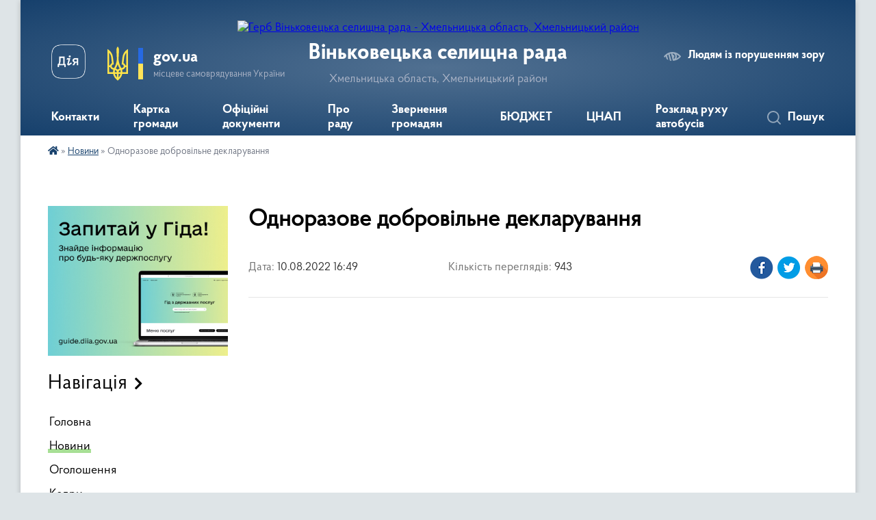

--- FILE ---
content_type: text/html; charset=UTF-8
request_url: https://vinkgr.gov.ua/news/1660139489/
body_size: 14040
content:
<!DOCTYPE html>
<html lang="uk">
<head>
	<!--[if IE]><meta http-equiv="X-UA-Compatible" content="IE=edge"><![endif]-->
	<meta charset="utf-8">
	<meta name="viewport" content="width=device-width, initial-scale=1">
	<!--[if IE]><script>
		document.createElement('header');
		document.createElement('nav');
		document.createElement('main');
		document.createElement('section');
		document.createElement('article');
		document.createElement('aside');
		document.createElement('footer');
		document.createElement('figure');
		document.createElement('figcaption');
	</script><![endif]-->
	<title>Одноразове добровільне декларування | Віньковецька селищна рада</title>
	<meta name="description" content=". .  . .  . .  . . ">
	<meta name="keywords" content="Одноразове, добровільне, декларування, |, Віньковецька, селищна, рада">

	
		<meta property="og:image" content="https://rada.info/upload/users_files/04403315/5d7f1742387c256ae99c263697ae6127.png">
	<meta property="og:image:width" content="748">
	<meta property="og:image:height" content="298">
			<meta property="og:title" content="Одноразове добровільне декларування">
				<meta property="og:type" content="article">
	<meta property="og:url" content="https://vinkgr.gov.ua/news/1660139489/">
		
		<link rel="apple-touch-icon" sizes="57x57" href="https://gromada.org.ua/apple-icon-57x57.png">
	<link rel="apple-touch-icon" sizes="60x60" href="https://gromada.org.ua/apple-icon-60x60.png">
	<link rel="apple-touch-icon" sizes="72x72" href="https://gromada.org.ua/apple-icon-72x72.png">
	<link rel="apple-touch-icon" sizes="76x76" href="https://gromada.org.ua/apple-icon-76x76.png">
	<link rel="apple-touch-icon" sizes="114x114" href="https://gromada.org.ua/apple-icon-114x114.png">
	<link rel="apple-touch-icon" sizes="120x120" href="https://gromada.org.ua/apple-icon-120x120.png">
	<link rel="apple-touch-icon" sizes="144x144" href="https://gromada.org.ua/apple-icon-144x144.png">
	<link rel="apple-touch-icon" sizes="152x152" href="https://gromada.org.ua/apple-icon-152x152.png">
	<link rel="apple-touch-icon" sizes="180x180" href="https://gromada.org.ua/apple-icon-180x180.png">
	<link rel="icon" type="image/png" sizes="192x192"  href="https://gromada.org.ua/android-icon-192x192.png">
	<link rel="icon" type="image/png" sizes="32x32" href="https://gromada.org.ua/favicon-32x32.png">
	<link rel="icon" type="image/png" sizes="96x96" href="https://gromada.org.ua/favicon-96x96.png">
	<link rel="icon" type="image/png" sizes="16x16" href="https://gromada.org.ua/favicon-16x16.png">
	<link rel="manifest" href="https://gromada.org.ua/manifest.json">
	<meta name="msapplication-TileColor" content="#ffffff">
	<meta name="msapplication-TileImage" content="https://gromada.org.ua/ms-icon-144x144.png">
	<meta name="theme-color" content="#ffffff">
	
	
		<meta name="robots" content="">
	
    <link rel="preload" href="https://cdnjs.cloudflare.com/ajax/libs/font-awesome/5.9.0/css/all.min.css" as="style">
	<link rel="stylesheet" href="https://cdnjs.cloudflare.com/ajax/libs/font-awesome/5.9.0/css/all.min.css" integrity="sha512-q3eWabyZPc1XTCmF+8/LuE1ozpg5xxn7iO89yfSOd5/oKvyqLngoNGsx8jq92Y8eXJ/IRxQbEC+FGSYxtk2oiw==" crossorigin="anonymous" referrerpolicy="no-referrer" />

    <link rel="preload" href="//gromada.org.ua/themes/km2/css/styles_vip.css?v=3.33" as="style">
	<link rel="stylesheet" href="//gromada.org.ua/themes/km2/css/styles_vip.css?v=3.33">
	<link rel="stylesheet" href="//gromada.org.ua/themes/km2/css/104176/theme_vip.css?v=1762944122">
	
		<!--[if lt IE 9]>
	<script src="https://oss.maxcdn.com/html5shiv/3.7.2/html5shiv.min.js"></script>
	<script src="https://oss.maxcdn.com/respond/1.4.2/respond.min.js"></script>
	<![endif]-->
	<!--[if gte IE 9]>
	<style type="text/css">
		.gradient { filter: none; }
	</style>
	<![endif]-->

</head>
<body class="">

	<a href="#top_menu" class="skip-link link" aria-label="Перейти до головного меню (Alt+1)" accesskey="1">Перейти до головного меню (Alt+1)</a>
	<a href="#left_menu" class="skip-link link" aria-label="Перейти до бічного меню (Alt+2)" accesskey="2">Перейти до бічного меню (Alt+2)</a>
    <a href="#main_content" class="skip-link link" aria-label="Перейти до головного вмісту (Alt+3)" accesskey="3">Перейти до текстового вмісту (Alt+3)</a>




	
	<div class="wrap">
		
		<header>
			<div class="header_wrap">
				<div class="logo">
					<a href="https://vinkgr.gov.ua/" id="logo" class="form_2">
						<img src="https://rada.info/upload/users_files/04403315/gerb/ГЕРБ-Віньківці_320.png" alt="Герб Віньковецька селищна рада - Хмельницька область, Хмельницький район">
					</a>
				</div>
				<div class="title">
					<div class="slogan_1">Віньковецька селищна рада</div>
					<div class="slogan_2">Хмельницька область, Хмельницький район</div>
				</div>
				<div class="gov_ua_block">
					<a class="diia" href="https://diia.gov.ua/" target="_blank" rel="nofollow" title="Державні послуги онлайн"><img src="//gromada.org.ua/themes/km2/img/diia.png" alt="Логотип Diia"></a>
					<img src="//gromada.org.ua/themes/km2/img/gerb.svg" class="gerb" alt="Герб України">
					<span class="devider"></span>
					<div class="title">
						<b>gov.ua</b>
						<span>місцеве самоврядування України</span>
					</div>
				</div>
								<div class="alt_link">
					<a href="#" rel="nofollow" title="Режим високої контастності" onclick="return set_special('fcc49f4463e2c879ba719edc8db058f6cfa462f5');">Людям із порушенням зору</a>
				</div>
								
				<section class="top_nav">
					<nav class="main_menu" id="top_menu">
						<ul>
														<li class="">
								<a href="https://vinkgr.gov.ua/feedback/"><span>Контакти</span></a>
																							</li>
														<li class=" has-sub">
								<a href="https://vinkgr.gov.ua/structure/"><span>Картка громади</span></a>
																<button onclick="return show_next_level(this);" aria-label="Показати підменю"></button>
																								<ul>
																		<li>
										<a href="https://vinkgr.gov.ua/istoriya-gromadi-14-49-55-08-09-2022/">Історія громади</a>
																													</li>
																		<li>
										<a href="https://vinkgr.gov.ua/simvolika-gromadi-15-52-04-18-10-2022/">Символіка громади</a>
																													</li>
																		<li>
										<a href="https://vinkgr.gov.ua/turistichnij-potencial-15-58-03-18-10-2022/">Туристичний потенціал</a>
																													</li>
																										</ul>
															</li>
														<li class="">
								<a href="https://vinkgr.gov.ua/docs/"><span>Офіційні документи</span></a>
																							</li>
														<li class=" has-sub">
								<a href="https://vinkgr.gov.ua/gromada-ta-vlada-16-04-52-18-10-2022/"><span>Про раду</span></a>
																<button onclick="return show_next_level(this);" aria-label="Показати підменю"></button>
																								<ul>
																		<li>
										<a href="https://vinkgr.gov.ua/zagalni-zasadi-diyalnosti-14-51-43-04-09-2025/">Загальні засади діяльності</a>
																													</li>
																		<li>
										<a href="https://vinkgr.gov.ua/struktura-16-04-08-17-09-2025/">Структура</a>
																													</li>
																		<li class="has-sub">
										<a href="https://vinkgr.gov.ua/vikonavchij-komitet-11-19-28-19-10-2022/">Виконавчий комітет</a>
																				<button onclick="return show_next_level(this);" aria-label="Показати підменю"></button>
																														<ul>
																						<li>
												<a href="https://vinkgr.gov.ua/personalnij-sklad-11-24-48-19-10-2022/">Персональний склад</a>
											</li>
																						<li>
												<a href="https://vinkgr.gov.ua/zastupniki-selischnogo-golovi-11-28-20-19-10-2022/">Заступники селищного голови</a>
											</li>
																						<li>
												<a href="https://vinkgr.gov.ua/starostinski-okrugi-11-39-45-19-10-2022/">Старости</a>
											</li>
																						<li>
												<a href="https://vinkgr.gov.ua/kerujuchij-spravami-vikonavchogo-komitetu-16-22-16-19-10-2022/">Керуючий справами виконавчого комітету</a>
											</li>
																						<li>
												<a href="https://vinkgr.gov.ua/polozhennya-pro-vikonavchij-komitet-16-41-41-19-10-2022/">Положення про виконавчий комітет</a>
											</li>
																																</ul>
																			</li>
																		<li class="has-sub">
										<a href="https://vinkgr.gov.ua/aparat-ta-vikonavchi-organi-15-55-01-19-10-2022/">Апарат та виконавчі органи</a>
																				<button onclick="return show_next_level(this);" aria-label="Показати підменю"></button>
																														<ul>
																						<li>
												<a href="https://vinkgr.gov.ua/kerivnictvo-15-59-40-19-10-2022/">Керівництво</a>
											</li>
																						<li>
												<a href="https://vinkgr.gov.ua/aparat-radi-16-26-00-19-10-2022/">Апарат ради</a>
											</li>
																						<li>
												<a href="https://vinkgr.gov.ua/vikonavchi-organi-16-33-36-19-10-2022/">Виконавчі органи</a>
											</li>
																																</ul>
																			</li>
																		<li>
										<a href="https://vinkgr.gov.ua/selischnij-golova-16-06-26-18-10-2022/">Селищний голова</a>
																													</li>
																		<li class="has-sub">
										<a href="https://vinkgr.gov.ua/selischna-rada-16-21-34-18-10-2022/">Селищна рада (депутатський корпус)</a>
																				<button onclick="return show_next_level(this);" aria-label="Показати підменю"></button>
																														<ul>
																						<li>
												<a href="https://vinkgr.gov.ua/usi-sesii-08-56-10-19-10-2022/">Сесії</a>
											</li>
																						<li>
												<a href="https://vinkgr.gov.ua/videozapisi-plenarnih-zasidan-14-33-40-23-08-2024/">Відеозаписи пленарних засідань</a>
											</li>
																						<li>
												<a href="https://vinkgr.gov.ua/postijni-komisii-selischnoi-radi-10-39-24-19-10-2022/">Персональний склад депутатських комісій</a>
											</li>
																						<li>
												<a href="https://vinkgr.gov.ua/deputatski-frakcii-ta-grupi-10-43-13-19-10-2022/">Депутатські фракції та групи</a>
											</li>
																						<li>
												<a href="https://vinkgr.gov.ua/reglament-selischnoi-radi-10-45-13-19-10-2022/">Регламент селищної ради</a>
											</li>
																						<li>
												<a href="https://vinkgr.gov.ua/grafik-osobistogo-prijomu-gromadyan-deputatami-vinkoveckoi-selischnoi-radi-viii-sklikannya-10-59-30-19-10-2022/">Графік особистого прийому громадян депутатами Віньковецької селищної ради VIII скликання</a>
											</li>
																						<li>
												<a href="https://vinkgr.gov.ua/sekretar-radi-16-25-08-18-10-2022/">Секретар ради</a>
											</li>
																						<li>
												<a href="https://vinkgr.gov.ua/deputatskij-korpus-16-34-24-18-10-2022/">Склад Віньковецької селищної ради VIII скликання</a>
											</li>
																						<li>
												<a href="https://vinkgr.gov.ua/proekti-poryadku-dennogo-visnovki-rekomendacii-protokoli-zasidan-postijnih-komisij-radi-10-46-44-08-04-2025/">Проєкти порядку денного, висновки, рекомендації, протоколи засідань постійних комісій ради</a>
											</li>
																																</ul>
																			</li>
																		<li class="has-sub">
										<a href="https://vinkgr.gov.ua/komunalni-pidpriemstva-ta-ustanovi-13-40-12-24-10-2022/">Комунальні підприємства та установи</a>
																				<button onclick="return show_next_level(this);" aria-label="Показати підменю"></button>
																														<ul>
																						<li>
												<a href="https://vinkgr.gov.ua/zvitnist-ustanov-13-41-25-24-10-2022/">Звітність установ</a>
											</li>
																						<li>
												<a href="https://vinkgr.gov.ua/kp-vinkoveckij-komunservis-13-53-04-24-10-2022/">КП "Віньковецький комунсервіс"</a>
											</li>
																																</ul>
																			</li>
																										</ul>
															</li>
														<li class="">
								<a href="https://vinkgr.gov.ua/zvernennya-gromadyan-09-25-36-16-02-2021/"><span>Звернення громадян</span></a>
																							</li>
														<li class=" has-sub">
								<a href="https://vinkgr.gov.ua/bjudzhet-16-25-09-15-08-2022/"><span>БЮДЖЕТ</span></a>
																<button onclick="return show_next_level(this);" aria-label="Показати підменю"></button>
																								<ul>
																		<li>
										<a href="https://vinkgr.gov.ua/bjudzhet-2020-16-02-32-05-01-2023/">Бюджет 2020</a>
																													</li>
																		<li>
										<a href="https://vinkgr.gov.ua/bjudzhet-2021-16-26-54-15-08-2022/">Бюджет 2021</a>
																													</li>
																		<li>
										<a href="https://vinkgr.gov.ua/bjudzhet-2022-16-33-25-15-08-2022/">Бюджет 2022</a>
																													</li>
																		<li>
										<a href="https://vinkgr.gov.ua/bjudzhet-2023-09-56-41-05-01-2023/">Бюджет 2023</a>
																													</li>
																		<li>
										<a href="https://vinkgr.gov.ua/bjudzhet-2024-11-54-22-06-12-2023/">Бюджет 2024</a>
																													</li>
																		<li>
										<a href="https://vinkgr.gov.ua/bjudzhet-2025-13-51-51-16-12-2024/">Бюджет 2025</a>
																													</li>
																		<li class="has-sub">
										<a href="https://vinkgr.gov.ua/informaciya-pro-vikonannya-miscevogo-bjudzhetu-16-54-07-15-08-2022/">Інформація про виконання місцевого бюджету</a>
																				<button onclick="return show_next_level(this);" aria-label="Показати підменю"></button>
																														<ul>
																						<li>
												<a href="https://vinkgr.gov.ua/2020-10-02-34-05-01-2023/">2020</a>
											</li>
																						<li>
												<a href="https://vinkgr.gov.ua/2021-10-02-52-05-01-2023/">2021</a>
											</li>
																						<li>
												<a href="https://vinkgr.gov.ua/2022-10-03-09-05-01-2023/">2022</a>
											</li>
																						<li>
												<a href="https://vinkgr.gov.ua/2023-10-03-26-05-01-2023/">2023</a>
											</li>
																						<li>
												<a href="https://vinkgr.gov.ua/2024-13-57-25-08-02-2024/">2024</a>
											</li>
																						<li>
												<a href="https://vinkgr.gov.ua/2025-15-41-44-04-02-2025/">2025</a>
											</li>
																																</ul>
																			</li>
																		<li>
										<a href="https://vinkgr.gov.ua/golovni-rozporyadniki-koshtiv-16-21-59-01-03-2023/">Головні розпорядники коштів та одержувачі коштів місцевого бюджету</a>
																													</li>
																		<li class="has-sub">
										<a href="https://vinkgr.gov.ua/bjudzhetni-zapiti-16-47-58-15-08-2022/">Бюджетні запити</a>
																				<button onclick="return show_next_level(this);" aria-label="Показати підменю"></button>
																														<ul>
																						<li>
												<a href="https://vinkgr.gov.ua/2021-16-48-43-15-08-2022/">2021</a>
											</li>
																						<li>
												<a href="https://vinkgr.gov.ua/2022-16-49-28-15-08-2022/">2022</a>
											</li>
																						<li>
												<a href="https://vinkgr.gov.ua/2023-09-59-42-05-01-2023/">2023</a>
											</li>
																						<li>
												<a href="https://vinkgr.gov.ua/2024-09-53-20-14-12-2023/">2024</a>
											</li>
																						<li>
												<a href="https://vinkgr.gov.ua/2025-10-02-39-10-12-2024/">2025</a>
											</li>
																																</ul>
																			</li>
																		<li class="has-sub">
										<a href="https://vinkgr.gov.ua/pasporti-bjudzhetnih-program-10-27-06-05-01-2023/">Паспорти бюджетних програм та зміни до них</a>
																				<button onclick="return show_next_level(this);" aria-label="Показати підменю"></button>
																														<ul>
																						<li>
												<a href="https://vinkgr.gov.ua/2021-10-29-39-05-01-2023/">2021</a>
											</li>
																						<li>
												<a href="https://vinkgr.gov.ua/2022-10-29-54-05-01-2023/">2022</a>
											</li>
																						<li>
												<a href="https://vinkgr.gov.ua/2023-10-30-07-05-01-2023/">2023</a>
											</li>
																						<li>
												<a href="https://vinkgr.gov.ua/2024-09-03-17-12-01-2024/">2024</a>
											</li>
																						<li>
												<a href="https://vinkgr.gov.ua/2025-14-26-03-10-01-2025/">2025</a>
											</li>
																																</ul>
																			</li>
																		<li class="has-sub">
										<a href="https://vinkgr.gov.ua/zviti-pro-vikonannya-pasportiv-bjudzhetnih-program-16-37-13-15-08-2022/">Звіти про виконання паспортів бюджетних програм</a>
																				<button onclick="return show_next_level(this);" aria-label="Показати підменю"></button>
																														<ul>
																						<li>
												<a href="https://vinkgr.gov.ua/2021-16-42-08-15-08-2022/">2021</a>
											</li>
																						<li>
												<a href="https://vinkgr.gov.ua/2022-16-46-52-15-08-2022/">2022</a>
											</li>
																						<li>
												<a href="https://vinkgr.gov.ua/2023-09-57-58-05-01-2023/">2023</a>
											</li>
																						<li>
												<a href="https://vinkgr.gov.ua/2024-10-34-31-07-02-2025/">2024</a>
											</li>
																																</ul>
																			</li>
																		<li class="has-sub">
										<a href="https://vinkgr.gov.ua/ocinka-ta-porivnyalnij-analiz-efektivnosti-bjudzhetnih-program-10-33-54-05-01-2023/">Оцінка та порівняльний аналіз ефективності бюджетних програм</a>
																				<button onclick="return show_next_level(this);" aria-label="Показати підменю"></button>
																														<ul>
																						<li>
												<a href="https://vinkgr.gov.ua/2021-10-35-51-05-01-2023/">2021</a>
											</li>
																						<li>
												<a href="https://vinkgr.gov.ua/2022-10-36-09-05-01-2023/">2022</a>
											</li>
																						<li>
												<a href="https://vinkgr.gov.ua/2023-10-36-27-05-01-2023/">2023</a>
											</li>
																						<li>
												<a href="https://vinkgr.gov.ua/2024-14-44-54-11-02-2025/">2024</a>
											</li>
																																</ul>
																			</li>
																		<li class="has-sub">
										<a href="https://vinkgr.gov.ua/bjudzhet-dlya-gromadyan-17-08-12-15-08-2022/">Бюджет для громадян</a>
																				<button onclick="return show_next_level(this);" aria-label="Показати підменю"></button>
																														<ul>
																						<li>
												<a href="https://vinkgr.gov.ua/2021-10-21-13-05-01-2023/">2021</a>
											</li>
																						<li>
												<a href="https://vinkgr.gov.ua/2022-10-25-28-05-01-2023/">2022</a>
											</li>
																						<li>
												<a href="https://vinkgr.gov.ua/2023-10-21-31-05-01-2023/">2023</a>
											</li>
																																</ul>
																			</li>
																		<li>
										<a href="https://vinkgr.gov.ua/gromadskij-bjudzhet-bjudzhet-uchasti-10-15-56-05-01-2023/">Громадський бюджет (Бюджет участі)</a>
																													</li>
																		<li>
										<a href="https://vinkgr.gov.ua/inshi-reglamentni-procedurni-dokumenti-10-31-40-05-01-2023/">Інші регламентні, процедурні документи</a>
																													</li>
																		<li>
										<a href="https://vinkgr.gov.ua/dijuchi-cilovi-programi-15-32-59-08-02-2023/">Діючі цільові програми</a>
																													</li>
																		<li>
										<a href="https://vinkgr.gov.ua/prognoz-selischnogo-bjudzhetu-na-20262028-roki-08-50-43-15-08-2025/">Прогноз селищного бюджету на 2026-2028 роки</a>
																													</li>
																										</ul>
															</li>
														<li class=" has-sub">
								<a href="https://vinkgr.gov.ua/centr-nadannya-administrativnih-poslug-14-48-32-29-10-2024/"><span>ЦНАП</span></a>
																<button onclick="return show_next_level(this);" aria-label="Показати підменю"></button>
																								<ul>
																		<li class="has-sub">
										<a href="https://vinkgr.gov.ua/informacii-14-51-59-29-10-2024/">Інформації</a>
																				<button onclick="return show_next_level(this);" aria-label="Показати підменю"></button>
																														<ul>
																						<li>
												<a href="https://vinkgr.gov.ua/polozhennya-reglament-14-52-37-29-10-2024/">Положення, Регламент</a>
											</li>
																						<li>
												<a href="https://vinkgr.gov.ua/grafik-roboti-14-52-54-29-10-2024/">Графік роботи</a>
											</li>
																						<li>
												<a href="https://vinkgr.gov.ua/korisna-informaciya-14-53-14-29-10-2024/">Корисна інформація</a>
											</li>
																						<li>
												<a href="https://vinkgr.gov.ua/rekviziti dlya-oplati-16-54-52-15-07-2025/">Реквізити для оплати</a>
											</li>
																																</ul>
																			</li>
																		<li class="has-sub">
										<a href="https://vinkgr.gov.ua/poslugi-14-53-30-29-10-2024/">Послуги</a>
																				<button onclick="return show_next_level(this);" aria-label="Показати підменю"></button>
																														<ul>
																						<li>
												<a href="https://vinkgr.gov.ua/perelik-vsih-poslug-14-54-51-29-10-2024/">Перелік послуг</a>
											</li>
																						<li>
												<a href="https://vinkgr.gov.ua/derzhavni-poslugi-onlajn-14-55-43-29-10-2024/">Державні послуги онлайн</a>
											</li>
																																</ul>
																			</li>
																										</ul>
															</li>
														<li class="">
								<a href="https://vinkgr.gov.ua/rozklad-ruhu-avtobusiv-14-19-31-14-04-2025/"><span>Розклад руху автобусів</span></a>
																							</li>
																				</ul>
					</nav>
					&nbsp;
					<button class="menu-button" id="open-button"><i class="fas fa-bars"></i> Меню сайту</button>
					<a href="https://vinkgr.gov.ua/search/" rel="nofollow" class="search_button">Пошук</a>
				</section>
				
			</div>
		</header>
				
		<section class="bread_crumbs">
		<div xmlns:v="http://rdf.data-vocabulary.org/#"><a href="https://vinkgr.gov.ua/" title="Головна сторінка"><i class="fas fa-home"></i></a> &raquo; <a href="https://vinkgr.gov.ua/news/" aria-current="page">Новини</a>  &raquo; <span>Одноразове добровільне декларування</span></div>
	</section>
	
	<section class="center_block">
		<div class="row">
			<div class="grid-25 fr">
				<aside>
				
										<div class="diia_guide">
						<a href="https://guide.diia.gov.ua/" rel="nofollow" target="_blank" title="Гід державних послуг"><img src="https://gromada.org.ua/upload/diia_guide.jpg" alt="Банер - гід державних послуг"></a>
					</div>
									
										<div class="sidebar_title">Навігація</div>
										
					<nav class="sidebar_menu" id="left_menu">
						<ul>
														<li class="">
								<a href="https://vinkgr.gov.ua/main/"><span>Головна</span></a>
																							</li>
														<li class="active">
								<a href="https://vinkgr.gov.ua/news/"><span>Новини</span></a>
																							</li>
														<li class="">
								<a href="https://vinkgr.gov.ua/ogoloshennya-10-14-30-05-01-2021/"><span>Оголошення</span></a>
																							</li>
														<li class="">
								<a href="https://vinkgr.gov.ua/kadri-10-39-28-04-02-2021/"><span>Кадри</span></a>
																							</li>
														<li class=" has-sub">
								<a href="https://vinkgr.gov.ua/socialna-dopomoga-16-24-16-01-02-2021/"><span>Соціальна допомога</span></a>
																<button onclick="return show_next_level(this);" aria-label="Показати підменю"></button>
																								<ul>
																		<li class="">
										<a href="https://vinkgr.gov.ua/protidiya-nasilstvu-09-34-28-10-09-2021/"><span>Протидія насильству</span></a>
																													</li>
																		<li class="">
										<a href="https://vinkgr.gov.ua/dlya-nadavachiv-ta-otrimuvachiv-socialnih-poslug-09-50-13-30-05-2023/"><span>Для надавачів та отримувачів соціальних послуг</span></a>
																													</li>
																		<li class="">
										<a href="https://vinkgr.gov.ua/socialni-poslugi-16-18-58-20-03-2025/"><span>Соціальні послуги</span></a>
																													</li>
																										</ul>
															</li>
														<li class="">
								<a href="https://vinkgr.gov.ua/civilnij-zahist-naselennya-15-10-29-11-02-2021/"><span>Цивільний захист населення</span></a>
																							</li>
														<li class=" has-sub">
								<a href="https://vinkgr.gov.ua/regulyatorna-diyalnist-08-43-13-28-01-2021/"><span>Регуляторна діяльність</span></a>
																<button onclick="return show_next_level(this);" aria-label="Показати підменю"></button>
																								<ul>
																		<li class="">
										<a href="https://vinkgr.gov.ua/normativnopravova-baza-08-43-35-28-01-2021/"><span>Нормативно-правова база</span></a>
																													</li>
																		<li class="">
										<a href="https://vinkgr.gov.ua/planuvannya-diyalnosti-08-44-04-28-01-2021/"><span>Планування діяльності</span></a>
																													</li>
																		<li class="">
										<a href="https://vinkgr.gov.ua/opriljudnennya-proektiv-regulyatornih-aktiv-ta-analizu-regulyatornogo-vplivu-08-44-26-28-01-2021/"><span>Оприлюднення проектів регуляторних актів та аналізу регуляторного впливу</span></a>
																													</li>
																		<li class="">
										<a href="https://vinkgr.gov.ua/dijuchi-regulyatorni-akti-08-44-46-28-01-2021/"><span>Діючі регуляторні акти</span></a>
																													</li>
																		<li class="">
										<a href="https://vinkgr.gov.ua/vidstezhennya-rezultativnosti-regulyatornih-aktiv-08-47-39-28-01-2021/"><span>Відстеження результативності регуляторних актів</span></a>
																													</li>
																		<li class="">
										<a href="https://vinkgr.gov.ua/informaciya-pro-zdijsnennya-regulyatornoi-diyalnosti-08-48-01-28-01-2021/"><span>Інформація про здійснення регуляторної діяльності</span></a>
																													</li>
																		<li class="">
										<a href="https://vinkgr.gov.ua/vidpovidalni-osobi-za-zdijsnennya-regulyatornoi-diyalnosti-08-48-22-28-01-2021/"><span>Відповідальні особи за здійснення регуляторної діяльності</span></a>
																													</li>
																										</ul>
															</li>
														<li class=" has-sub">
								<a href="https://vinkgr.gov.ua/strategiya-rozvitku-17-02-22-23-12-2021/"><span>Стратегія розвитку</span></a>
																<button onclick="return show_next_level(this);" aria-label="Показати підменю"></button>
																								<ul>
																		<li class="">
										<a href="https://vinkgr.gov.ua/strategichna-ekologichna-ocinka-17-10-13-28-12-2023/"><span>Стратегічна екологічна оцінка</span></a>
																													</li>
																		<li class="">
										<a href="https://vinkgr.gov.ua/proekti-dlya-obgovorennya-17-13-12-28-12-2023/"><span>Проекти для обговорення</span></a>
																													</li>
																		<li class="">
										<a href="https://vinkgr.gov.ua/strategiya-rozvitku-gromadi-16-18-06-29-02-2024/"><span>Стратегія розвитку громади</span></a>
																													</li>
																										</ul>
															</li>
														<li class="">
								<a href="https://vinkgr.gov.ua/vinkovecka-selischna-tvk-informue-09-25-51-11-03-2021/"><span>Віньковецька селищна ТВК інформує</span></a>
																							</li>
														<li class=" has-sub">
								<a href="https://vinkgr.gov.ua/konsultacii-z-gromadskistju-14-16-21-05-04-2021/"><span>Консультації з громадськістю</span></a>
																<button onclick="return show_next_level(this);" aria-label="Показати підменю"></button>
																								<ul>
																		<li class="">
										<a href="https://vinkgr.gov.ua/elektronni-konsultacii-z-gromadskistju-14-19-57-05-04-2021/"><span>Електронні консультації з громадскістю</span></a>
																													</li>
																										</ul>
															</li>
														<li class="">
								<a href="https://vinkgr.gov.ua/ochischennya-vladi-16-16-58-14-04-2021/"><span>Очищення влади</span></a>
																							</li>
														<li class="">
								<a href="https://vinkgr.gov.ua/kameri-videosposterezhennya-13-14-10-16-06-2021/"><span>Камери відеоспостереження</span></a>
																							</li>
														<li class=" has-sub">
								<a href="https://vinkgr.gov.ua/korisno-dlya-zhiteliv-14-16-04-19-01-2023/"><span>КОРИСНО для жителів</span></a>
																<button onclick="return show_next_level(this);" aria-label="Показати підменю"></button>
																								<ul>
																		<li class="">
										<a href="https://vinkgr.gov.ua/vinkoveckij-sektor-udms-u-hmelnickij-oblasti-10-14-17-28-03-2024/"><span>ВІНЬКОВЕЦЬКИЙ СЕКТОР УДМС У ХМЕЛЬНИЦЬКІЙ ОБЛАСТІ</span></a>
																													</li>
																		<li class="">
										<a href="https://vinkgr.gov.ua/pravila-utrimannya-domashnih-tvarin-u-vinkoveckij-teritorialnij-gromadi-14-18-39-19-01-2023/"><span>Правила утримання домашніх тварин у Віньковецькій територіальній громаді</span></a>
																													</li>
																		<li class="">
										<a href="https://vinkgr.gov.ua/stvorennya-blagodijnoi-organizacii-pokrokova-instrukciya-17-23-45-28-02-2023/"><span>Створення благодійної організації: покрокова інструкція.</span></a>
																													</li>
																		<li class="">
										<a href="https://vinkgr.gov.ua/yak-stati-patronatnih-vihovatelem-17-05-05-01-03-2023/"><span>Як стати патронатних вихователем?</span></a>
																													</li>
																		<li class="">
										<a href="https://vinkgr.gov.ua/rozklad-ruhu-tranportu-08-42-39-29-05-2023/"><span>Розклад руху транпорту</span></a>
																													</li>
																		<li class="">
										<a href="https://vinkgr.gov.ua/bibliografichnij-pokazhchik-ogenevezha-10-25-57-03-03-2023/"><span>Бібліографічний покажчик Огеневежа</span></a>
																													</li>
																										</ul>
															</li>
														<li class=" has-sub">
								<a href="https://vinkgr.gov.ua/dostup-do-publichnoi-informacii-16-00-26-05-08-2022/"><span>Доступ до публічної інформації</span></a>
																<button onclick="return show_next_level(this);" aria-label="Показати підменю"></button>
																								<ul>
																		<li class="">
										<a href="https://vinkgr.gov.ua/normativnopravova-baza-10-39-08-05-09-2022/"><span>Нормативно-правова база</span></a>
																													</li>
																		<li class="">
										<a href="https://vinkgr.gov.ua/poryadok-skladannya-podannya-rozglyad-zapitiv-na-publichnu-informaciju-forma-dlya-zapovnennya-11-01-41-05-09-2022/"><span>Порядок складання, подання, розгляд запитів на публічну інформацію. Форма для заповнення</span></a>
																													</li>
																		<li class="">
										<a href="https://vinkgr.gov.ua/poryadok-vidshkoduvannya-na-kopijuvannya-ta-druk-dokumentiv-11-04-30-05-09-2022/"><span>Порядок відшкодування на копіювання та друк документів</span></a>
																													</li>
																		<li class="">
										<a href="https://vinkgr.gov.ua/zviti-11-05-37-05-09-2022/"><span>Звіти</span></a>
																													</li>
																		<li class="">
										<a href="https://vinkgr.gov.ua/nabori-danih-yaki-pidlyagajut-opriljudnennju-u-formi-vidkritih-danih-11-08-51-05-09-2022/"><span>Набори даних, які підлягають оприлюдненню у формі відкритих даних</span></a>
																													</li>
																										</ul>
															</li>
														<li class=" has-sub">
								<a href="https://vinkgr.gov.ua/diyalnist-komunalnih-pidpriemstv-na-ustanov-11-48-03-21-06-2023/"><span>Діяльність комунальних підприємств на установ</span></a>
																<button onclick="return show_next_level(this);" aria-label="Показати підменю"></button>
																								<ul>
																		<li class=" has-sub">
										<a href="https://vinkgr.gov.ua/finansovi-plani-11-48-56-21-06-2023/"><span>Фінансові плани</span></a>
																				<button onclick="return show_next_level(this);" aria-label="Показати підменю"></button>
																														<ul>
																						<li><a href="https://vinkgr.gov.ua/2022-11-50-27-21-06-2023/"><span>2022</span></a></li>
																						<li><a href="https://vinkgr.gov.ua/2023-11-50-44-21-06-2023/"><span>2023</span></a></li>
																						<li><a href="https://vinkgr.gov.ua/2024-15-37-21-20-10-2023/"><span>2024</span></a></li>
																						<li><a href="https://vinkgr.gov.ua/2025-15-47-52-30-09-2024/"><span>2025</span></a></li>
																																</ul>
																			</li>
																		<li class=" has-sub">
										<a href="https://vinkgr.gov.ua/zviti-pro-vikonannya-finansovih-planiv-12-01-46-21-06-2023/"><span>Звіти про виконання фінансових планів</span></a>
																				<button onclick="return show_next_level(this);" aria-label="Показати підменю"></button>
																														<ul>
																						<li><a href="https://vinkgr.gov.ua/2022-12-02-05-21-06-2023/"><span>2022</span></a></li>
																						<li><a href="https://vinkgr.gov.ua/2023-12-02-19-21-06-2023/"><span>2023</span></a></li>
																						<li><a href="https://vinkgr.gov.ua/2024-16-22-01-22-05-2024/"><span>2024</span></a></li>
																						<li><a href="https://vinkgr.gov.ua/2025-16-21-41-28-05-2025/"><span>2025</span></a></li>
																																</ul>
																			</li>
																										</ul>
															</li>
														<li class=" has-sub">
								<a href="https://vinkgr.gov.ua/mistobuduvannya-ta-arhitektura-gromadi-14-13-08-05-10-2023/"><span>Містобудування та архітектура громади</span></a>
																<button onclick="return show_next_level(this);" aria-label="Показати підменю"></button>
																								<ul>
																		<li class="">
										<a href="https://vinkgr.gov.ua/rozroblennya-onovlennya-mistobudivnoi-dokumentacii-14-13-46-05-10-2023/"><span>Розроблення (оновлення) містобудівної документації</span></a>
																													</li>
																		<li class="">
										<a href="https://vinkgr.gov.ua/zabezpechennya-bezbarernogo-dostupu-dlya-osib-z-invalidnistju-14-14-29-05-10-2023/"><span>Забезпечення безбар'єрного доступу для осіб з інвалідністю</span></a>
																													</li>
																		<li class="">
										<a href="https://vinkgr.gov.ua/rada-bezbar’ernosti-15-34-20-30-09-2024/"><span>Рада безбар’єрності</span></a>
																													</li>
																		<li class="">
										<a href="https://vinkgr.gov.ua/evidnovlennya-09-03-18-19-08-2025/"><span>“єВідновлення"</span></a>
																													</li>
																										</ul>
															</li>
														<li class="">
								<a href="https://vinkgr.gov.ua/zakupivli-17-09-47-15-08-2022/"><span>Закупівлі</span></a>
																							</li>
														<li class=" has-sub">
								<a href="https://vinkgr.gov.ua/dlya-biznesu-11-04-48-02-10-2024/"><span>Для бізнесу</span></a>
																<button onclick="return show_next_level(this);" aria-label="Показати підменю"></button>
																								<ul>
																		<li class="">
										<a href="https://vinkgr.gov.ua/granti-11-05-03-02-10-2024/"><span>Гранти та можливості</span></a>
																													</li>
																										</ul>
															</li>
														<li class=" has-sub">
								<a href="https://vinkgr.gov.ua/informaciya-do-vpo-16-04-39-24-10-2022/"><span>Для ВПО</span></a>
																<button onclick="return show_next_level(this);" aria-label="Показати підменю"></button>
																								<ul>
																		<li class=" has-sub">
										<a href="https://vinkgr.gov.ua/pamyatka-kudi-zvertatis-vimushenim-pereselencyam-08-31-26-02-11-2022/"><span>Пам'ятка куди звертатись вимушеним переселенцям</span></a>
																				<button onclick="return show_next_level(this);" aria-label="Показати підменю"></button>
																														<ul>
																						<li><a href="https://vinkgr.gov.ua/yak-zareestruvati-status-vpo-ta-otrimati-dovidku-pereselencya-11-32-57-09-04-2025/"><span>Як зареєструвати статус ВПО та отримати довідку переселенця</span></a></li>
																																</ul>
																			</li>
																		<li class="">
										<a href="https://vinkgr.gov.ua/punkti-vidachi-gumanitarnoi-dopomogi-08-33-45-02-11-2022/"><span>Пункти видачі гуманітарної допомоги</span></a>
																													</li>
																		<li class="">
										<a href="https://vinkgr.gov.ua/korisni-posilannya-13-41-55-03-11-2022/"><span>Корисні посилання</span></a>
																													</li>
																		<li class="">
										<a href="https://vinkgr.gov.ua/robota-09-59-12-17-08-2023/"><span>Робота</span></a>
																													</li>
																										</ul>
															</li>
														<li class=" has-sub">
								<a href="https://vinkgr.gov.ua/veteranam-09-24-47-13-06-2023/"><span>Допомога військовим</span></a>
																<button onclick="return show_next_level(this);" aria-label="Показати підменю"></button>
																								<ul>
																		<li class="">
										<a href="https://vinkgr.gov.ua/schomisyachnij-dobrovilnij-vnesok-na-potrebi-zsu-15-28-07-09-05-2024/"><span>Щомісячний добровільний внесок на потреби ЗСУ</span></a>
																													</li>
																		<li class="">
										<a href="https://vinkgr.gov.ua/zvitue-go-vinkovecka-rs-uchasnikiv-ato-08-34-01-19-01-2024/"><span>Звітує ГО "Віньковецька РС учасників АТО"</span></a>
																													</li>
																		<li class="">
										<a href="https://vinkgr.gov.ua/mozhlivosti-10-35-01-02-10-2024/"><span>Можливості</span></a>
																													</li>
																										</ul>
															</li>
														<li class=" has-sub">
								<a href="https://vinkgr.gov.ua/turistu-10-48-45-19-12-2024/"><span>Туристу</span></a>
																<button onclick="return show_next_level(this);" aria-label="Показати підменю"></button>
																								<ul>
																		<li class=" has-sub">
										<a href="https://vinkgr.gov.ua/varto-vidvidati-10-51-32-19-12-2024/"><span>Подивитися</span></a>
																				<button onclick="return show_next_level(this);" aria-label="Показати підменю"></button>
																														<ul>
																						<li><a href="https://vinkgr.gov.ua/stolitnya-bereka-13-45-29-10-04-2025/"><span>Столітня Берека</span></a></li>
																																</ul>
																			</li>
																		<li class="">
										<a href="https://vinkgr.gov.ua/goteli-ta-zakladi-harchuvannya-13-47-37-19-12-2024/"><span>Готелі та заклади харчування</span></a>
																													</li>
																		<li class="">
										<a href="https://vinkgr.gov.ua/zamoviti-ekskursiju-14-24-51-19-12-2024/"><span>Замовити екскурсію</span></a>
																													</li>
																										</ul>
															</li>
													</ul>
						
												
					</nav>

											<div class="sidebar_title">Публічні закупівлі</div>	
<div class="petition_block">

		<p><a href="https://vinkgr.gov.ua/prozorro/" title="Публічні закупівлі Прозорро"><img src="//gromada.org.ua/themes/km2/img/prozorro_logo.png?v=2025" alt="Prozorro"></a></p>
	
		<p><a href="https://vinkgr.gov.ua/openbudget/" title="Відкритий бюджет"><img src="//gromada.org.ua/themes/km2/img/openbudget_logo.png?v=2025" alt="OpenBudget"></a></p>
	
		<p><a href="https://vinkgr.gov.ua/plans/" title="План державних закупівель"><img src="//gromada.org.ua/themes/km2/img/plans_logo.png?v=2025" alt="План державних закупівель"></a></p>
	
</div>									
											<div class="sidebar_title">Особистий кабінет користувача</div>

<div class="petition_block">

		<div class="alert alert-warning">
		Ви не авторизовані. Для того, щоб мати змогу створювати або пітримувати петиції,<br>
		<a href="#auth_petition" class="open-popup add_petition btn btn-yellow btn-small btn-block" style="margin-top: 10px;"><i class="fa fa-user"></i> авторизуйтесь</a>
	</div>
		
			<h2 style="margin: 30px 0;">Система петицій</h2>
		
					<div class="none_petition">Немає петицій, за які можна голосувати</div>
						
		
	
</div>
					
					
					
											<div class="sidebar_title">Звернення до посадовця</div>

<div class="appeals_block">

	
				
				<p class="center appeal_cabinet"><a href="#auth_person" class="alert-link open-popup"><i class="fas fa-unlock-alt"></i> Кабінет посадової особи</a></p>
			
	
</div>					
										<div id="banner_block">

						<p><a rel="nofollow" href="https://www.rada.gov.ua/"><img alt="Фото без опису" src="https://rada.info/upload/users_files/04403315/fe72784acfa0154439dcefba5171939d.jpg" style="width: 190px; height: 99px;" /></a></p>

<p><a rel="nofollow" href="https://www.president.gov.ua/"><img alt="Фото без опису" src="https://rada.info/upload/users_files/04403315/41b12d8f87aca18050fb75e5076fca9c.jpg" style="width: 190px; height: 99px;" /></a></p>

<p><a rel="nofollow" href="https://www.kmu.gov.ua"><img alt="Фото без опису" src="https://rada.info/upload/users_files/04403315/8bd2844b760ab1f0302fda1a2d4dd88c.jpg" style="width: 190px; height: 99px;" /></a></p>

<p><a rel="nofollow" href="https://km-oblrada.gov.ua"><img alt="Фото без опису" src="https://rada.info/upload/users_files/04403315/3a9b4e6b6d4e65ee967d4323cca69294.jpg" style="width: 190px; height: 99px;" /></a></p>

<p><a rel="nofollow" href="http://www.auc.org.ua"><img alt="Фото без опису" src="https://rada.info/upload/users_files/04403315/8cc0cb3724ffd9607337769b5b638f32.jpg" style="width: 190px; height: 190px;" /></a></p>

<p><a rel="nofollow" href="https://www.legalaid.gov.ua/"><img alt="Фото без опису" src="https://rada.info/upload/users_files/04403315/25e01970a17f67354d9c60bc0a324be9.png" style="width: 190px; height: 99px;" /></a></p>

<p><a rel="nofollow" href="https://center.diia.gov.ua"><img alt="Фото без опису" src="https://rada.info/upload/users_files/04403315/7bf077e2aadc0216b85f7d91db4ad6dc.jpg" style="width: 190px; height: 158px;" /></a></p>

<p><a rel="nofollow" href="https://osvita.diia.gov.ua"><img alt="Фото без опису" src="https://rada.info/upload/users_files/04403315/af62b0b40d0e97ba0d5cbc5a7721982e.png" style="width: 190px; height: 143px;" /></a></p>

<p><a rel="nofollow" href="https://docs.google.com/presentation/d/1MEStLKdDhJ8Em1RJyJWCLbg9e99mEL30/edit?usp=sharing&amp;ouid=105457232416192061627&amp;rtpof=true&amp;sd=true"><img alt="Фото без опису" src="https://rada.info/upload/users_files/04403315/b40a35c45b1aa877a1ab7600254e2e96.png" style="height: 200px; width: 379px;" /></a></p>

<p><a rel="nofollow" href="https://howareu.com/"><img alt="Фото без опису"  src="https://rada.info/upload/users_files/04403315/61c3a7c59f25fbc5b5bdd01831e8b5a0.jpg" style="width: 400px; height: 400px;" /></a></p>
						<div class="clearfix"></div>

						<div id="SinoptikInformer" style="width:164px;" class="SinoptikInformer type4"><div class="siHeader"><div class="siLh"><div class="siMh"><a onmousedown="siClickCount();" class="siLogo" rel="nofollow" href="https://ua.sinoptik.ua/" target="_blank" title="Погода"> </a>Погода </div></div></div><div class="siBody"><div class="siTitle"><span id="siHeader"></span></div><table><tbody><tr><td class="siCityV" style="width:100%;"><a onmousedown="siClickCount();" rel="nofollow" href="https://ua.sinoptik.ua/погода-віньківці" title="Погода у Віньківцях" target="_blank"><div class="siCityName"><span>Віньківці</span></a></div></tr><tr><td style="width:100%;"><div class="siCityV2"><a onmousedown="siClickCount();" rel="nofollow" href="https://ua.sinoptik.ua/погода-віньківці" title="Погода у Віньківцях" target="_blank"><div id="siCont0" class="siBodyContent"><div class="siLeft"><div class="siTerm"></div><div class="siT" id="siT0"></div><div id="weatherIco0"></div></div><div class="siInf"><p>волог.: <span id="vl0"></span></p><p>тиск: <span id="dav0"></span></p><p>вітер: <span id="wind0"></span></p></div></div></a></div></td></tr></tbody></table><div class="siLinks">Погода на 10 днів від <a rel="nofollow" href="https://ua.sinoptik.ua/погода-віньківці/10-днів" title="Погода на 10 днів" target="_blank" onmousedown="siClickCount();">sinoptik.ua</a></div></div><div class="siFooter"><div class="siLf"><div class="siMf"></div></div></div></div><script type="text/javascript" charset="UTF-8" src="//sinoptik.ua/informers_js.php?title=2&wind=1&cities=303004007&lang=ua"></script>

<!-- Global site tag (gtag.js) - Google Analytics -->
<script async src="https://www.googletagmanager.com/gtag/js?id=G-4E19JN2CXS"></script>
<script>
  window.dataLayer = window.dataLayer || [];
  function gtag(){dataLayer.push(arguments);}
  gtag('js', new Date());

  gtag('config', 'G-4E19JN2CXS');
</script>
						<div class="clearfix"></div>

					</div>
				
				</aside>
			</div>
			<div class="grid-75">

				<main id="main_content">

																		<h1>Одноразове добровільне декларування</h1>


<div class="row ">
	<div class="grid-30 one_news_date">
		Дата: <span>10.08.2022 16:49</span>
	</div>
	<div class="grid-30 one_news_count">
		Кількість переглядів: <span>943</span>
	</div>
		<div class="grid-30 one_news_socials">
		<button class="social_share" data-type="fb"><img src="//gromada.org.ua/themes/km2/img/share/fb.png" alt="Іконка Фейсбук"></button>
		<button class="social_share" data-type="tw"><img src="//gromada.org.ua/themes/km2/img/share/tw.png" alt="Іконка Твітер"></button>
		<button class="print_btn" onclick="window.print();"><img src="//gromada.org.ua/themes/km2/img/share/print.png" alt="Іконка принтера"></button>
	</div>
		<div class="clearfix"></div>
</div>

<hr>

<p><iframe allow="accelerometer; autoplay; clipboard-write; encrypted-media; gyroscope; picture-in-picture" allowfullscreen="" frameborder="0" height="460" scrolling="no" src="https://www.youtube.com/embed/HPcBwUc2EB8" title="добровільне декларування" width="800"></iframe></p>

<p>&nbsp;</p>

<p>&nbsp;</p>

<p>&nbsp;</p>

<p><img alt="Фото без опису"  alt="" src="https://rada.info/upload/users_files/04403315/5d7f1742387c256ae99c263697ae6127.png" style="width: 800px; height: 319px;" /></p>
<div class="clearfix"></div>

<hr>



<p><a href="https://vinkgr.gov.ua/news/" class="btn btn-grey">&laquo; повернутися</a></p>											
				</main>
				
			</div>
			<div class="clearfix"></div>
		</div>
	</section>
	
	
	<footer>
		
		<div class="row">
			<div class="grid-40 socials">
				<p>
					<a href="https://gromada.org.ua/rss/104176/" rel="nofollow" target="_blank" title="RSS-стрічка новин"><i class="fas fa-rss"></i></a>
										<a href="https://vinkgr.gov.ua/feedback/#chat_bot" title="Наша громада в смартфоні"><i class="fas fa-robot"></i></a>
																				<a href="https://www.facebook.com/Віньковецька-селищна-рада-104345241561566" rel="nofollow" target="_blank" title="Сторінка у Фейсбук"><i class="fab fa-facebook-f"></i></a>					<a href="https://www.youtube.com/channel/UCeLyHOefktgglAqDLBaE8CA" rel="nofollow" target="_blank" title="Канал Youtube"><i class="fab fa-youtube"></i></a>					<a href="https://t.me/vinkivtsiinform" rel="nofollow" target="_blank" title="Телеграм-канал громади"><i class="fab fa-telegram"></i></a>					<a href="https://vinkgr.gov.ua/sitemap/" title="Мапа сайту"><i class="fas fa-sitemap"></i></a>
				</p>
				<p class="copyright">Віньковецька селищна рада - 2020-2025 &copy; Весь контент доступний за ліцензією <a href="https://creativecommons.org/licenses/by/4.0/deed.uk" target="_blank" rel="nofollow">Creative Commons Attribution 4.0 International License</a>, якщо не зазначено інше.</p>
			</div>
			<div class="grid-20 developers">
				<a href="https://vlada.ua/" rel="nofollow" target="_blank" title="Перейти на сайт платформи VladaUA"><img src="//gromada.org.ua/themes/km2/img/vlada_online.svg?v=ua" class="svg" alt="Логотип платформи VladaUA"></a><br>
				<span>офіційні сайти &laquo;під ключ&raquo;</span><br>
				для органів державної влади
			</div>
			<div class="grid-40 admin_auth_block">
								<p class="first"><a href="#" rel="nofollow" class="alt_link" onclick="return set_special('fcc49f4463e2c879ba719edc8db058f6cfa462f5');">Людям із порушенням зору</a></p>
				<p><a href="#auth_block" class="open-popup" title="Вхід в адмін-панель сайту"><i class="fa fa-lock"></i></a></p>
				<p class="sec"><a href="#auth_block" class="open-popup">Вхід для адміністратора</a></p>
				<div id="google_translate_element" style="text-align: left;width: 202px;float: right;margin-top: 13px;"></div>
							</div>
			<div class="clearfix"></div>
		</div>

	</footer>

	</div>

		
	



<a href="#" id="Go_Top"><i class="fas fa-angle-up"></i></a>
<a href="#" id="Go_Top2"><i class="fas fa-angle-up"></i></a>

<script type="text/javascript" src="//gromada.org.ua/themes/km2/js/jquery-3.6.0.min.js"></script>
<script type="text/javascript" src="//gromada.org.ua/themes/km2/js/jquery-migrate-3.3.2.min.js"></script>
<script type="text/javascript" src="//gromada.org.ua/themes/km2/js/flickity.pkgd.min.js"></script>
<script type="text/javascript" src="//gromada.org.ua/themes/km2/js/flickity-imagesloaded.js"></script>
<script type="text/javascript">
	$(document).ready(function(){
		$(".main-carousel .carousel-cell.not_first").css("display", "block");
	});
</script>
<script type="text/javascript" src="//gromada.org.ua/themes/km2/js/icheck.min.js"></script>
<script type="text/javascript" src="//gromada.org.ua/themes/km2/js/superfish.min.js?v=2"></script>



<script type="text/javascript" src="//gromada.org.ua/themes/km2/js/functions_unpack.js?v=5.17"></script>
<script type="text/javascript" src="//gromada.org.ua/themes/km2/js/hoverIntent.js"></script>
<script type="text/javascript" src="//gromada.org.ua/themes/km2/js/jquery.magnific-popup.min.js?v=1.1"></script>
<script type="text/javascript" src="//gromada.org.ua/themes/km2/js/jquery.mask.min.js"></script>


	


<script type="text/javascript" src="//translate.google.com/translate_a/element.js?cb=googleTranslateElementInit"></script>
<script type="text/javascript">
	function googleTranslateElementInit() {
		new google.translate.TranslateElement({
			pageLanguage: 'uk',
			includedLanguages: 'de,en,es,fr,pl,hu,bg,ro,da,lt',
			layout: google.translate.TranslateElement.InlineLayout.SIMPLE,
			gaTrack: true,
			gaId: 'UA-71656986-1'
		}, 'google_translate_element');
	}
</script>

<script>
  (function(i,s,o,g,r,a,m){i["GoogleAnalyticsObject"]=r;i[r]=i[r]||function(){
  (i[r].q=i[r].q||[]).push(arguments)},i[r].l=1*new Date();a=s.createElement(o),
  m=s.getElementsByTagName(o)[0];a.async=1;a.src=g;m.parentNode.insertBefore(a,m)
  })(window,document,"script","//www.google-analytics.com/analytics.js","ga");

  ga("create", "UA-71656986-1", "auto");
  ga("send", "pageview");

</script>

<script async
src="https://www.googletagmanager.com/gtag/js?id=UA-71656986-2"></script>
<script>
   window.dataLayer = window.dataLayer || [];
   function gtag(){dataLayer.push(arguments);}
   gtag("js", new Date());

   gtag("config", "UA-71656986-2");
</script>



<div style="display: none;">
								<div id="get_gromada_ban" class="dialog-popup s">

	<div class="logo"><img src="//gromada.org.ua/themes/km2/img/logo.svg" class="svg"></div>
    <h4>Код для вставки на сайт</h4>
	
    <div class="form-group">
        <img src="//gromada.org.ua/gromada_orgua_88x31.png">
    </div>
    <div class="form-group">
        <textarea id="informer_area" class="form-control"><a href="https://gromada.org.ua/" target="_blank"><img src="https://gromada.org.ua/gromada_orgua_88x31.png" alt="Gromada.org.ua - веб сайти діючих громад України" /></a></textarea>
    </div>
	
</div>			<div id="auth_block" class="dialog-popup s" role="dialog" aria-modal="true" aria-labelledby="auth_block_label">

	<div class="logo"><img src="//gromada.org.ua/themes/km2/img/logo.svg" class="svg"></div>
    <h4 id="auth_block_label">Вхід для адміністратора</h4>
    <form action="//gromada.org.ua/n/actions/" method="post">

		
        
        <div class="form-group">
            <label class="control-label" for="login">Логін: <span>*</span></label>
            <input type="text" class="form-control" name="login" id="login" value="" autocomplete="username" required>
        </div>
        <div class="form-group">
            <label class="control-label" for="password">Пароль: <span>*</span></label>
            <input type="password" class="form-control" name="password" id="password" value="" autocomplete="current-password" required>
        </div>
        <div class="form-group center">
            <input type="hidden" name="object_id" value="104176">
			<input type="hidden" name="back_url" value="https://vinkgr.gov.ua/news/1660139489/">
            <button type="submit" class="btn btn-yellow" name="pAction" value="login_as_admin_temp">Авторизуватись</button>
        </div>
		

    </form>

</div>


			
						
									<div id="add_appeal" class="dialog-popup m">

	<div class="logo"><img src="//gromada.org.ua/themes/km2/img/logo.svg" class="svg"></div>
    <h4>Форма подання електронного звернення</h4>

	
    	

    <form action="//gromada.org.ua/n/actions/" method="post" enctype="multipart/form-data">

        <div class="alert alert-info">
            <div class="row">
                <div class="grid-30">
                    <img src="" id="add_appeal_photo">
                </div>
                <div class="grid-70">
                    <div id="add_appeal_title"></div>
                    <div id="add_appeal_posada"></div>
                    <div id="add_appeal_details"></div>
                </div>
                <div class="clearfix"></div>
            </div>
        </div>

		
        <div class="row">
            <div class="grid-100">
                <div class="form-group">
                    <label for="add_appeal_name" class="control-label">Ваше прізвище, ім'я та по батькові: <span>*</span></label>
                    <input type="text" class="form-control" id="add_appeal_name" name="name" value="" required>
                </div>
            </div>
            <div class="grid-50">
                <div class="form-group">
                    <label for="add_appeal_email" class="control-label">Email: <span>*</span></label>
                    <input type="email" class="form-control" id="add_appeal_email" name="email" value="" required>
                </div>
            </div>
            <div class="grid-50">
                <div class="form-group">
                    <label for="add_appeal_phone" class="control-label">Контактний телефон:</label>
                    <input type="tel" class="form-control" id="add_appeal_phone" name="phone" value="">
                </div>
            </div>
            <div class="grid-100">
                <div class="form-group">
                    <label for="add_appeal_adress" class="control-label">Адреса проживання: <span>*</span></label>
                    <textarea class="form-control" id="add_appeal_adress" name="adress" required></textarea>
                </div>
            </div>
            <div class="clearfix"></div>
        </div>

        <hr>

        <div class="row">
            <div class="grid-100">
                <div class="form-group">
                    <label for="add_appeal_text" class="control-label">Текст звернення: <span>*</span></label>
                    <textarea rows="7" class="form-control" id="add_appeal_text" name="text" required></textarea>
                </div>
            </div>
            <div class="grid-100">
                <div class="form-group">
                    <label>
                        <input type="checkbox" name="public" value="y">
                        Публічне звернення (відображатиметься на сайті)
                    </label>
                </div>
            </div>
            <div class="grid-100">
                <div class="form-group">
                    <label>
                        <input type="checkbox" name="confirmed" value="y" required>
                        надаю згоду на обробку персональних даних
                    </label>
                </div>
            </div>
            <div class="clearfix"></div>
        </div>
		

        <div class="form-group center">
			
            <input type="hidden" name="deputat_id" id="add_appeal_id" value="">
			<input type="hidden" name="back_url" value="https://vinkgr.gov.ua/news/1660139489/">
			
            <button type="submit" name="pAction" value="add_appeal_from_vip" class="btn btn-yellow">Подати звернення</button>
        </div>

    </form>

</div>


		
										<div id="auth_person" class="dialog-popup s">

	<div class="logo"><img src="//gromada.org.ua/themes/km2/img/logo.svg" class="svg"></div>
    <h4>Авторизація в системі електронних звернень</h4>
    <form action="//gromada.org.ua/n/actions/" method="post">

		
        
        <div class="form-group">
            <label class="control-label" for="person_login">Email посадової особи: <span>*</span></label>
            <input type="email" class="form-control" name="person_login" id="person_login" value="" autocomplete="off" required>
        </div>
        <div class="form-group">
            <label class="control-label" for="person_password">Пароль: <span>*</span> <small>(надає адміністратор сайту)</small></label>
            <input type="password" class="form-control" name="person_password" id="person_password" value="" autocomplete="off" required>
        </div>
		
        <div class="form-group center">
			
            <input type="hidden" name="object_id" value="104176">
			<input type="hidden" name="back_url" value="https://vinkgr.gov.ua/news/1660139489/">
			
            <button type="submit" class="btn btn-yellow" name="pAction" value="login_as_person">Авторизуватись</button>
        </div>

    </form>

</div>


					
							<div id="auth_petition" class="dialog-popup s">

	<div class="logo"><img src="//gromada.org.ua/themes/km2/img/logo.svg" class="svg"></div>
    <h4>Авторизація в системі електронних петицій</h4>
    <form action="//gromada.org.ua/n/actions/" method="post">

		
        
        <div class="form-group">
            <input type="email" class="form-control" name="petition_login" id="petition_login" value="" placeholder="Email: *" autocomplete="off" required>
        </div>
        <div class="form-group">
            <input type="password" class="form-control" name="petition_password" id="petition_password" placeholder="Пароль: *" value="" autocomplete="off" required>
        </div>
		
        <div class="form-group center">
            <input type="hidden" name="petition_id" value="">
			
            <input type="hidden" name="gromada_id" value="104176">
			<input type="hidden" name="back_url" value="https://vinkgr.gov.ua/news/1660139489/">
			
            <button type="submit" class="btn btn-yellow" name="pAction" value="login_as_petition">Авторизуватись</button>
        </div>
        			<div class="form-group" style="text-align: center;">
				Забулись пароль? <a class="open-popup" href="#forgot_password">Система відновлення пароля</a>
			</div>
			<div class="form-group" style="text-align: center;">
				Ще не зареєстровані? <a class="open-popup" href="#reg_petition">Реєстрація</a>
			</div>
		
    </form>

</div>


							<div id="reg_petition" class="dialog-popup">

	<div class="logo"><img src="//gromada.org.ua/themes/km2/img/logo.svg" class="svg"></div>
    <h4>Реєстрація в системі електронних петицій</h4>
	
	<div class="alert alert-danger">
		<p>Зареєструватись можна буде лише після того, як громада підключить на сайт систему електронної ідентифікації. Наразі очікуємо підключення до ID.gov.ua. Вибачте за тимчасові незручності</p>
	</div>
	
    	
	<p>Вже зареєстровані? <a class="open-popup" href="#auth_petition">Увійти</a></p>

</div>


				<div id="forgot_password" class="dialog-popup s">

	<div class="logo"><img src="//gromada.org.ua/themes/km2/img/logo.svg" class="svg"></div>
    <h4>Відновлення забутого пароля</h4>
    <form action="//gromada.org.ua/n/actions/" method="post">

		
        
        <div class="form-group">
            <input type="email" class="form-control" name="forgot_email" value="" placeholder="Email зареєстрованого користувача" required>
        </div>	
		
        <div class="form-group">
			<img id="forgot_img_captcha" src="//gromada.org.ua/upload/pre_captcha.png">
		</div>
		
        <div class="form-group">
            <label class="control-label" for="forgot_captcha">Результат арифм. дії: <span>*</span></label>
            <input type="text" class="form-control" name="forgot_captcha" id="forgot_captcha" value="" style="max-width: 120px; margin: 0 auto;" required>
        </div>
		
        <div class="form-group center">
			
            <input type="hidden" name="gromada_id" value="104176">
			<input type="hidden" name="captcha_code" id="forgot_captcha_code" value="b798d5916664af73d007d665cafb26c0">
			
            <button type="submit" class="btn btn-yellow" name="pAction" value="forgot_password_from_gromada">Відновити пароль</button>
        </div>
        <div class="form-group center">
			Згадали авторизаційні дані? <a class="open-popup" href="#auth_petition">Авторизуйтесь</a>
		</div>

    </form>

</div>

<script type="text/javascript">
    $(document).ready(function() {
        
		$("#forgot_img_captcha").on("click", function() {
			var captcha_code = $("#forgot_captcha_code").val();
			var current_url = document.location.protocol +"//"+ document.location.hostname + document.location.pathname;
			$("#forgot_img_captcha").attr("src", "https://vlada.ua/ajax/?gAction=get_captcha_code&cc="+captcha_code+"&cu="+current_url+"&"+Math.random());
			return false;
		});
		
		
				
		
		
    });
</script>							
																										
	</div>
</body>
</html>